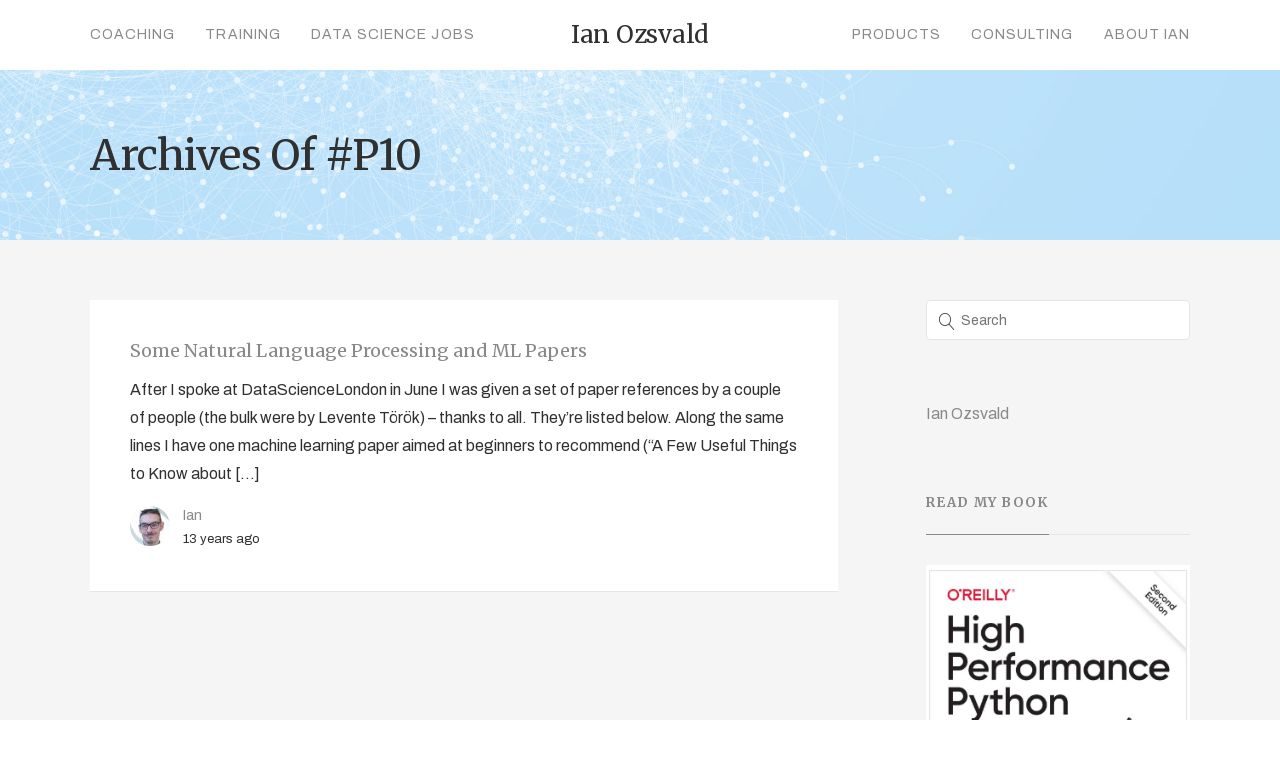

--- FILE ---
content_type: text/html; charset=UTF-8
request_url: https://ianozsvald.com/tag/p10/
body_size: 9751
content:

<!DOCTYPE html>
<html lang="en-US" prefix="og: http://ogp.me/ns# fb: http://ogp.me/ns/fb# website: http://ogp.me/ns/website#">
	<head>
		<meta charset="UTF-8">
		<title>P10 &#8211; Entrepreneurial Geekiness</title>
<meta name='robots' content='max-image-preview:large' />
<!-- Speed of this site is optimised by WP Performance Score Booster plugin v2.2.1 - https://dipakgajjar.com/wp-performance-score-booster/ -->
<link rel='dns-prefetch' href='//fonts.googleapis.com' />
<link rel='dns-prefetch' href='//s.w.org' />
<link rel="alternate" type="application/rss+xml" title="Entrepreneurial Geekiness &raquo; Feed" href="https://ianozsvald.com/feed/" />
<link rel="alternate" type="application/rss+xml" title="Entrepreneurial Geekiness &raquo; Comments Feed" href="https://ianozsvald.com/comments/feed/" />
<link rel="alternate" type="application/rss+xml" title="Entrepreneurial Geekiness &raquo; P10 Tag Feed" href="https://ianozsvald.com/tag/p10/feed/" />
		<script type="text/javascript">
			window._wpemojiSettings = {"baseUrl":"https:\/\/s.w.org\/images\/core\/emoji\/13.0.1\/72x72\/","ext":".png","svgUrl":"https:\/\/s.w.org\/images\/core\/emoji\/13.0.1\/svg\/","svgExt":".svg","source":{"concatemoji":"https:\/\/ianozsvald.com\/wp-includes\/js\/wp-emoji-release.min.js"}};
			!function(e,a,t){var n,r,o,i=a.createElement("canvas"),p=i.getContext&&i.getContext("2d");function s(e,t){var a=String.fromCharCode;p.clearRect(0,0,i.width,i.height),p.fillText(a.apply(this,e),0,0);e=i.toDataURL();return p.clearRect(0,0,i.width,i.height),p.fillText(a.apply(this,t),0,0),e===i.toDataURL()}function c(e){var t=a.createElement("script");t.src=e,t.defer=t.type="text/javascript",a.getElementsByTagName("head")[0].appendChild(t)}for(o=Array("flag","emoji"),t.supports={everything:!0,everythingExceptFlag:!0},r=0;r<o.length;r++)t.supports[o[r]]=function(e){if(!p||!p.fillText)return!1;switch(p.textBaseline="top",p.font="600 32px Arial",e){case"flag":return s([127987,65039,8205,9895,65039],[127987,65039,8203,9895,65039])?!1:!s([55356,56826,55356,56819],[55356,56826,8203,55356,56819])&&!s([55356,57332,56128,56423,56128,56418,56128,56421,56128,56430,56128,56423,56128,56447],[55356,57332,8203,56128,56423,8203,56128,56418,8203,56128,56421,8203,56128,56430,8203,56128,56423,8203,56128,56447]);case"emoji":return!s([55357,56424,8205,55356,57212],[55357,56424,8203,55356,57212])}return!1}(o[r]),t.supports.everything=t.supports.everything&&t.supports[o[r]],"flag"!==o[r]&&(t.supports.everythingExceptFlag=t.supports.everythingExceptFlag&&t.supports[o[r]]);t.supports.everythingExceptFlag=t.supports.everythingExceptFlag&&!t.supports.flag,t.DOMReady=!1,t.readyCallback=function(){t.DOMReady=!0},t.supports.everything||(n=function(){t.readyCallback()},a.addEventListener?(a.addEventListener("DOMContentLoaded",n,!1),e.addEventListener("load",n,!1)):(e.attachEvent("onload",n),a.attachEvent("onreadystatechange",function(){"complete"===a.readyState&&t.readyCallback()})),(n=t.source||{}).concatemoji?c(n.concatemoji):n.wpemoji&&n.twemoji&&(c(n.twemoji),c(n.wpemoji)))}(window,document,window._wpemojiSettings);
		</script>
		<style type="text/css">
img.wp-smiley,
img.emoji {
	display: inline !important;
	border: none !important;
	box-shadow: none !important;
	height: 1em !important;
	width: 1em !important;
	margin: 0 .07em !important;
	vertical-align: -0.1em !important;
	background: none !important;
	padding: 0 !important;
}
</style>
	<link rel='stylesheet' id='wp-block-library-css'  href='https://ianozsvald.com/wp-includes/css/dist/block-library/style.min.css' type='text/css' media='all' />
<link rel='stylesheet' id='expanding-archives-css'  href='https://ianozsvald.com/wp-content/plugins/expanding-archives/assets/css/expanding-archives.css' type='text/css' media='all' />
<link rel='stylesheet' id='mediaelement-css'  href='https://ianozsvald.com/wp-includes/js/mediaelement/mediaelementplayer-legacy.min.css' type='text/css' media='all' />
<link rel='stylesheet' id='wp-mediaelement-css'  href='https://ianozsvald.com/wp-includes/js/mediaelement/wp-mediaelement.min.css' type='text/css' media='all' />
<link rel='stylesheet' id='bateaux-css'  href='https://ianozsvald.com/wp-content/themes/bateaux/dist/css/main.min.css' type='text/css' media='all' />
<link rel='stylesheet' id='bateaux-custom-css'  href='//ianozsvald.com/wp-content/uploads/style-custom.css' type='text/css' media='all' />
<link rel='stylesheet' id='bateaux-google-fonts-css'  href='//fonts.googleapis.com/css?family=Archivo%3A400%2C400italic%2C700%2C700italic%7CMerriweather%3A400%2C400italic%2C700%2C700italic&#038;subset=cyrillic-ext%2Ccyrillic%2Clatin-ext%2Clatin%2Cvietnamese&#038;ver=5.7.14' type='text/css' media='all' />
<script type='text/javascript' src='https://ianozsvald.com/wp-includes/js/jquery/jquery.min.js' id='jquery-core-js'></script>
<script type='text/javascript' src='https://ianozsvald.com/wp-includes/js/jquery/jquery-migrate.min.js' id='jquery-migrate-js'></script>
<script type='text/javascript' src='https://ianozsvald.com/wp-content/plugins/wp-google-analytics/wp-google-analytics.js' id='wp-google-analytics-js'></script>
<link rel="https://api.w.org/" href="https://ianozsvald.com/wp-json/" /><link rel="alternate" type="application/json" href="https://ianozsvald.com/wp-json/wp/v2/tags/2313" /><link rel="EditURI" type="application/rsd+xml" title="RSD" href="https://ianozsvald.com/xmlrpc.php?rsd" />
<link rel="wlwmanifest" type="application/wlwmanifest+xml" href="https://ianozsvald.com/wp-includes/wlwmanifest.xml" /> 
<meta name="generator" content="WordPress 5.7.14" />


<!-- Open Graph data is managed by Alex MacArthur's Complete Open Graph plugin. (v3.4.5) -->
<!-- https://wordpress.org/plugins/complete-open-graph/ -->
<meta property='og:site_name' content='Entrepreneurial Geekiness' />
<meta property='og:url' content='https://ianozsvald.com' />
<meta property='og:locale' content='en_US' />
<meta property='og:description' content='Data Science, PyData London, Springer Spaniels, Coffee' />
<meta property='og:title' content='Entrepreneurial Geekiness' />
<meta property='og:type' content='website' />
<meta property='og:image' content='https://ianozsvald.com/wp-content/uploads/2018/02/btx-placeholder-03-1.jpg' />
<meta property='og:image:width' content='1200' />
<meta property='og:image:height' content='800' />
<meta name='twitter:card' content='summary' />
<meta name='twitter:title' content='Entrepreneurial Geekiness' />
<meta name='twitter:image' content='https://ianozsvald.com/wp-content/uploads/2018/02/btx-placeholder-03-1.jpg' />
<meta name='twitter:description' content='Data Science, PyData London, Springer Spaniels, Coffee' />
<!-- End Complete Open Graph. | 0.0020530223846436s -->

<!-- Start Fluid Video Embeds Style Tag -->
<style type="text/css">
/* Fluid Video Embeds */
.fve-video-wrapper {
    position: relative;
    overflow: hidden;
    height: 0;
    background-color: transparent;
    padding-bottom: 56.25%;
    margin: 0.5em 0;
}
.fve-video-wrapper iframe,
.fve-video-wrapper object,
.fve-video-wrapper embed {
    position: absolute;
    display: block;
    top: 0;
    left: 0;
    width: 100%;
    height: 100%;
}
.fve-video-wrapper a.hyperlink-image {
    position: relative;
    display: none;
}
.fve-video-wrapper a.hyperlink-image img {
    position: relative;
    z-index: 2;
    width: 100%;
}
.fve-video-wrapper a.hyperlink-image .fve-play-button {
    position: absolute;
    left: 35%;
    top: 35%;
    right: 35%;
    bottom: 35%;
    z-index: 3;
    background-color: rgba(40, 40, 40, 0.75);
    background-size: 100% 100%;
    border-radius: 10px;
}
.fve-video-wrapper a.hyperlink-image:hover .fve-play-button {
    background-color: rgba(0, 0, 0, 0.85);
}
.fve-max-width-wrapper{
    max-width: 720px;
    margin-left: auto;
    margin-right: auto;
}
@media screen and (max-device-width: 768px) {
    .fve-video-wrapper iframe, .fve-video-wrapper object, .fve-video-wrapper embed { display: none; }
    .fve-video-wrapper a.hyperlink-image { display: block; }
}
</style>
<!-- End Fluid Video Embeds Style Tag -->
<style>:root {
			--lazy-loader-animation-duration: 300ms;
		}
		  
		.lazyload {
	display: block;
}

.lazyload,
        .lazyloading {
			opacity: 0;
		}


		.lazyloaded {
			opacity: 1;
			transition: opacity 300ms;
			transition: opacity var(--lazy-loader-animation-duration);
		}.lazyloading {
	color: transparent;
	opacity: 1;
	transition: opacity 300ms;
	transition: opacity var(--lazy-loader-animation-duration);
	background: url("data:image/svg+xml,%3Csvg%20width%3D%2244%22%20height%3D%2244%22%20xmlns%3D%22http%3A%2F%2Fwww.w3.org%2F2000%2Fsvg%22%20stroke%3D%22%23333333%22%3E%3Cg%20fill%3D%22none%22%20fill-rule%3D%22evenodd%22%20stroke-width%3D%222%22%3E%3Ccircle%20cx%3D%2222%22%20cy%3D%2222%22%20r%3D%221%22%3E%3Canimate%20attributeName%3D%22r%22%20begin%3D%220s%22%20dur%3D%221.8s%22%20values%3D%221%3B%2020%22%20calcMode%3D%22spline%22%20keyTimes%3D%220%3B%201%22%20keySplines%3D%220.165%2C%200.84%2C%200.44%2C%201%22%20repeatCount%3D%22indefinite%22%2F%3E%3Canimate%20attributeName%3D%22stroke-opacity%22%20begin%3D%220s%22%20dur%3D%221.8s%22%20values%3D%221%3B%200%22%20calcMode%3D%22spline%22%20keyTimes%3D%220%3B%201%22%20keySplines%3D%220.3%2C%200.61%2C%200.355%2C%201%22%20repeatCount%3D%22indefinite%22%2F%3E%3C%2Fcircle%3E%3Ccircle%20cx%3D%2222%22%20cy%3D%2222%22%20r%3D%221%22%3E%3Canimate%20attributeName%3D%22r%22%20begin%3D%22-0.9s%22%20dur%3D%221.8s%22%20values%3D%221%3B%2020%22%20calcMode%3D%22spline%22%20keyTimes%3D%220%3B%201%22%20keySplines%3D%220.165%2C%200.84%2C%200.44%2C%201%22%20repeatCount%3D%22indefinite%22%2F%3E%3Canimate%20attributeName%3D%22stroke-opacity%22%20begin%3D%22-0.9s%22%20dur%3D%221.8s%22%20values%3D%221%3B%200%22%20calcMode%3D%22spline%22%20keyTimes%3D%220%3B%201%22%20keySplines%3D%220.3%2C%200.61%2C%200.355%2C%201%22%20repeatCount%3D%22indefinite%22%2F%3E%3C%2Fcircle%3E%3C%2Fg%3E%3C%2Fsvg%3E") no-repeat;
	background-size: 2em 2em;
	background-position: center center;
}

.lazyloaded {
	animation-name: loaded;
	animation-duration: 300ms;
	animation-duration: var(--lazy-loader-animation-duration);
	transition: none;
}

@keyframes loaded {
	from {
		opacity: 0;
	}

	to {
		opacity: 1;
	}
}</style><noscript><style>.lazyload { display: none; } .lazyload[class*="lazy-loader-background-element-"] { display: block; opacity: 1; }</style></noscript><link rel="icon" type="image/x-icon" href="/" /><meta name="viewport" content="width=device-width, initial-scale=1.0"><!--[if lte IE 9]><style type="text/css">.btx-opacity1 { opacity: 1; }</style><![endif]-->		<style type="text/css" id="wp-custom-css">
			.btx-footer {
    background-color: #292f33 !important;
}

/* speaker deck */

.container {
    background-color: red;
    width: 100%;
    padding-top: 100%; /* 1:1 Aspect Ratio */
    position: relative; /* If you want text inside of it */
}

/* If you want text inside of the container */
.iframe {
    position: absolute;
    top: 0;
    left: 0;
    bottom: 0;
    right: 0;
}

iframe {
     max-width: 100%;
}

/* book hover & scale */

#media_image-5 a .mybook,
#media_image-3 a .mybook,
#media_image-4 a .mybook,
#media_image-10 a .mybook,
.mylogo{
    border: 1px solid #e5e5e5;
    transition: all .2s ease-in-out;
}

#media_image-5 a:hover .mybook,
#media_image-3 a:hover .mybook,
#media_image-4 a:hover .mybook,
#media_image-10 a:hover .mybook{
    box-shadow: 10px 10px 10px #e1e1e1;
    transform: scale(1.05) rotate(5deg);
    transition: all 0.3s ease-in-out 0s;
}

.mylogo:hover{
    transform: scale(1.05) rotate(5deg);
    transition: all 0.3s ease-in-out 0s;
}

/* hero button rollover */

.btx-button--fill.btx-button-hover--inverse>.btnx:hover, .btx-button.btx-button--border.btx-button-hover--brand>.btnx:hover {
    background-color: #bb4c9e !important;
    color: white;
}

#home-icons .btx-feature-title { 
    margin-bottom: 5px;
}
#home-icons a:hover { 
    transform: scale(1.15);
    transition: all 0.3s ease-in-out 0s;
}


/* sidebar years */

.expanding-archives-section {
    margin-bottom: 30px;
    border-color: #e5e5e5;
    border-bottom: 1px solid;
}
.expanding-archives-title {
    font-family: 'Merriweather', sans-serif;
    font-weight: 700;
    display: inline-block;
    padding-bottom: 20px;
    line-height: inherit;
    margin-bottom: -1px;
    border-bottom: 1px solid;
    letter-spacing: .1em;
    color: #303030;
    background-color: transparent;
}
.expanding-archives-title a {
    padding: 0;
}

/* sort blogroll homepage */

.btx-filter-list {
    margin: 0 !important;
    padding: 0 !important;
    margin-top: 9px !important;
}

.btx-entry-body-content {
    padding: 40px;
}

@media screen and (max-width: 400px) {
    .btx-filter-list {
        margin-top: 36px !important;
    }
    .btx-entry-body-content {
        padding: 20px;
    }
}

.btx-filter-list a {
    max-width: 400px;
    padding: 12px 15px 11px 15px !important;
    border-radius: 4px;
    margin-right: 6px !important;
    font-size: 14px;
    color: #303030;
    background-color: #ffffff;
    border-color: #e5e5e5;
    height: 40px;
    line-height: 1.78571;
    border-width: 1px;
    border-style: solid;
    font-family: 'Archivo', sans-serif;
    text-transform: capitalize;
}

.btx-filter-list .active {
     border: 1px solid #3e6bb6;
}
.btx-filter-list a.active {
    color: #3e6bb6;
}

.btx-filter-list a:hover {
    background-color: #bb4c9e;
    color: white;
    border: 1px solid #bb4c9e;
}

/* about page */

@media screen and (max-width: 767px) {
    #post-3420 > div > div > div > div.btx-section-wrapper > div > div > div.btx-col-9 > div.btx-item.js-item-feature.btx-feature.btx-feature--top.about-icons.btx-center-align > div > div > div {
        width: 50% !important;
    }
}

/* post formatting */

pre {
    background-color: white;
}

.btx-post .btx-post-title {
    color: #555;
}

.btx-list--medium.btx-blog--list .btx-entry-body,
.btx-archive--list.btx-list--medium .btx-entry-body{
    width: 100% !important;
}

.btx-entry-excerpt a {
    color: #3e6bb6;
    padding: 1px 2px 0px;
    border-bottom: 1px solid #d0e1ff;
}

.btx-entry-excerpt a:hover {
    color: #b50084;
    background-color: #ffeffa;
    border-bottom: 1px solid transparent;
}

.btx-entry-body p {
    padding: 5px 0;
}

/* quotes */

.btx-testimonial-item-inner {
    padding: 40px 5%;
}

blockquote {
    margin: 20px 10px;
    line-height: 1.5;
    font-size: 20px;
}

/* page body */

.btx-section-wrapper {
    padding-top: 64px;
}
		</style>
		<style id='custom-css-pro'>.line-height-h3 h3 {
    line-height: 34px !important;
}

.reverse-list .btx-feature-content {
    -moz-transform: rotate(180deg);
    -webkit-transform: rotate(180deg);
    transform: rotate(180deg);
}
.reverse-list .btx-feature-content > div {
    -moz-transform: rotate(-180deg);
    -webkit-transform: rotate(-180deg);
    transform: rotate(-180deg);
}</style>	</head>

	

<body class="archive tag tag-p10 tag-2313 btx-layout btx-layout--wide btx-layout-responsive btx-layout--topnav btx-layout--topnav-inline btx-layout--fixednav" data-scheme="light" data-layout="wide" data-arrow_style="ln-arrow" data-arrow_background="square">
		
	<div class="btx-wrapper btx-p-bg-bg">

		
			
			<header class="btx-header" data-transparent="" data-height="70">
				
															
<nav class="btx-navbar btx-navbar--inline btx-light-scheme btx-highlight-fade btx-navbar-dropdown-dark-scheme btx-navbar--inline--outer btx-navbar--small" data-height="70" data-style="inline" data-fixed="true" data-height_fixed="60" data-autohide="true" data-transition="custom-change" data-transition_point="1">
	<div class="btx-container">
		<div class="btx-navbar-content-wrapper">
			<ul id="menu-main" class="btx-navbar-nav btx-menu btx-menu-inline-left"><li  id="menu-item-3414" class="menu-item menu-item-type-post_type menu-item-object-page menu-item-3414"><a href="https://ianozsvald.com/coaching/">Coaching</a></li><li  id="menu-item-3415" class="menu-item menu-item-type-post_type menu-item-object-page menu-item-has-children menu-item-3415"><a href="https://ianozsvald.com/training/">Training</a><ul class="sub-menu btx-s-bg-bg"><li  id="menu-item-3948" class="menu-item menu-item-type-post_type menu-item-object-page menu-item-3948"><a href="https://ianozsvald.com/training/software-engineering-for-data-scientists/">Software Engineering for Data Scientists</a></li><li  id="menu-item-3949" class="menu-item menu-item-type-post_type menu-item-object-page menu-item-3949"><a href="https://ianozsvald.com/training/successful-data-science-projects/">Successful Data Science Projects</a></li><li  id="menu-item-3950" class="menu-item menu-item-type-post_type menu-item-object-page menu-item-3950"><a href="https://ianozsvald.com/training/higher-performance-python/">Higher Performance Python</a></li></ul></li><li  id="menu-item-3416" class="menu-item menu-item-type-post_type menu-item-object-page menu-item-3416"><a href="https://ianozsvald.com/data-science-jobs/">Data Science Jobs</a></li></ul><ul class="btx-navbar-nav btx-menu btx-menu-inline-right"><li  id="menu-item-3445" class="menu-item menu-item-type-post_type menu-item-object-page menu-item-3445"><a href="https://ianozsvald.com/products/">Products</a></li><li  id="menu-item-3444" class="menu-item menu-item-type-post_type menu-item-object-page menu-item-3444"><a href="https://ianozsvald.com/consulting/">Consulting</a></li><li  id="menu-item-3424" class="menu-item menu-item-type-post_type menu-item-object-page menu-item-3424"><a href="https://ianozsvald.com/about-me/">About Ian</a></li></ul>
			
			<div class="btx-navbar-header">
				<a class="btx-navbar-brand" href="https://ianozsvald.com">

											<span class="btx-navbar-logo btx-navbar-logo--text">Ian Ozsvald</span>
					
									</a>
			</div>
		</div>
	</div>
</nav>
										<div class="btx-header-widgets btx-left-alignment btx-light-scheme">
						<div class="btx-header-widgets-content">
							<div class="btx-container">
								<div class="btx-row">

																			<div class="btx-header-widgets-column btx-p-border-border btx-col-3">
																					</div>
																			<div class="btx-header-widgets-column btx-p-border-border btx-col-3">
																					</div>
																			<div class="btx-header-widgets-column btx-p-border-border btx-col-3">
																					</div>
																			<div class="btx-header-widgets-column btx-p-border-border btx-col-3">
																					</div>
																	</div>
							</div>
						</div>
					</div>
													
<nav class="btx-navbar--mobile btx-navbar--mobile--full btx-navbar--minimal btx-navbar--minimal--full btx-light-scheme" data-height="60" data-fixed="true" data-autohide="true" data-transition="custom-change" data-transition_point="1">
	<div class="btx-container">
		<div class="btx-navbar-content-wrapper">
			<div class="btx-navbar-header">
				<a class="btx-navbar-brand" href="https://ianozsvald.com">

					
													<span class="btx-navbar-logo btx-navbar-logo--text">Ian Ozsvald</span>
						
					
									</a>
			</div>

			
							<a class="btx-collapsed-button" href="#" data-target=".btx-collapsed-menu">
					<span class="btx-lines"></span>
				</a>
									<div class="btx-collapsed-menu btx-collapsed-menu--full btx-p-bg-bg">
						<div class="btx-collapsed-menu-inner">
							<ul id="menu-main-1" class="btx-navbar-nav btx-menu"><li  class="menu-item menu-item-type-post_type menu-item-object-page menu-item-3414"><a href="https://ianozsvald.com/coaching/">Coaching</a></li><li  class="menu-item menu-item-type-post_type menu-item-object-page menu-item-has-children menu-item-3415"><a href="https://ianozsvald.com/training/">Training</a><ul class="sub-menu btx-s-bg-bg"><li  class="menu-item menu-item-type-post_type menu-item-object-page menu-item-3948"><a href="https://ianozsvald.com/training/software-engineering-for-data-scientists/">Software Engineering for Data Scientists</a></li><li  class="menu-item menu-item-type-post_type menu-item-object-page menu-item-3949"><a href="https://ianozsvald.com/training/successful-data-science-projects/">Successful Data Science Projects</a></li><li  class="menu-item menu-item-type-post_type menu-item-object-page menu-item-3950"><a href="https://ianozsvald.com/training/higher-performance-python/">Higher Performance Python</a></li></ul></li><li  class="menu-item menu-item-type-post_type menu-item-object-page menu-item-3416"><a href="https://ianozsvald.com/data-science-jobs/">Data Science Jobs</a></li><li  class="menu-item menu-item-type-post_type menu-item-object-page menu-item-3445"><a href="https://ianozsvald.com/products/">Products</a></li><li  class="menu-item menu-item-type-post_type menu-item-object-page menu-item-3444"><a href="https://ianozsvald.com/consulting/">Consulting</a></li><li  class="menu-item menu-item-type-post_type menu-item-object-page menu-item-3424"><a href="https://ianozsvald.com/about-me/">About Ian</a></li></ul>						</div>
					</div>
									</div>
	</div>
</nav>
							</header>

		

<div class="btx-content btx-content--with-header">
	<div class="btx-content-wrapper">
		
		<header class="btx-content-header btx-page-title btx-page-title--top btx-left-align js-dynamic-navbar btx-page-title--default" data-role="header">
		<div class="btx-background" data-type="image" data-parallaxspeed="0" data-contentfade="" data-mobileparallax=""><div class="btx-background-wrapper"><div class="btx-background-inner" ></div></div><div class="btx-background-overlay btx-s-bg-bg"></div></div>
		
					<div class="btx-container">
				<div class="btx-page-title-wrapper">

										<div class="btx-page-title-content btx-s-text-color" >
													<h1>Archives of #P10</h1>
						
											</div>
				</div>
			</div>
		
		
	</header>
		<div class="btx-container js-dynamic-navbar">
			<main id="main" class="btx-main btx-archive btx-archive--list btx-item js-item-archive btx-left-align btx-list--medium btx-left">
				
	<div class="btx-archive-content">
								
<article class="btx-entry btx-entry--columnist post-1898 post type-post status-publish format-standard hentry category-life category-socialmediabranddisambiguator tag-anthology tag-blei tag-cmu tag-collections tag-cran-r tag-dirichlet tag-gibbs-sampling tag-google tag-mccallum tag-ml-papers tag-models tag-natural-language-processing tag-nbsp tag-neural-networks tag-nips tag-p10 tag-paper-references tag-parameters tag-parsing tag-pedro-domingos tag-r-project tag-real-world tag-release-tar tag-ronan tag-syntax tag-tar-gz tag-text-tools tag-tweet tag-ualberta-ca tag-umass-edu tag-unified-architecture tag-wallach tag-web-packages tag-words-presentation">
	<div class="btx-entry-inner btx-with-border">
		
					<div class="btx-entry-body">
				<div class="btx-entry-body-inner">
					<div class="btx-entry-body-wrapper">
						<div class="btx-entry-body-content">
							
																									
																	<h4 class="btx-entry-title btx-s-text-color btx-secondary-font">
										<a href="https://ianozsvald.com/2013/07/09/some-natural-language-processing-and-ml-papers/">Some Natural Language Processing and ML Papers</a>
									</h4>
								
																																						<div class="btx-entry-excerpt">After I spoke at DataScienceLondon in June I was given a set of paper references by a couple of people (the bulk were by Levente Török) &#8211; thanks to all. They&#8217;re listed below. Along the same lines I have one machine learning paper aimed at beginners to recommend (&#8220;A Few Useful Things to Know about [&hellip;]</div>
																											
								
								
																	<div class="btx-entry-meta btx-s-text-color btx-primary-font">
																					<div class="btx-entry-meta-avatar btx-image--circle">
												<noscript><img alt src="https://secure.gravatar.com/avatar/3d644406158b4d440111903db1f62622?s=40&#038;d=mm&#038;r=g" srcset="https://secure.gravatar.com/avatar/3d644406158b4d440111903db1f62622?s=80&#038;d=mm&#038;r=g 2x" class="avatar avatar-40 photo" height="40" width="40"></noscript><img alt src="data:image/svg+xml,%3Csvg%20xmlns%3D%22http%3A%2F%2Fwww.w3.org%2F2000%2Fsvg%22%20viewBox%3D%220%200%2040%2040%22%3E%3C%2Fsvg%3E" srcset="data:image/svg+xml,%3Csvg%20xmlns%3D%22http%3A%2F%2Fwww.w3.org%2F2000%2Fsvg%22%20viewBox%3D%220%200%2040%2040%22%3E%3C%2Fsvg%3E 40w" class="avatar avatar-40 photo lazyload" height="40" width="40" data-srcset="https://secure.gravatar.com/avatar/3d644406158b4d440111903db1f62622?s=80&#038;d=mm&#038;r=g 2x" data-src="https://secure.gravatar.com/avatar/3d644406158b4d440111903db1f62622?s=40&#038;d=mm&#038;r=g">											</div>
										
																					<div class="btx-entry-meta-body">
																									<div class="btx-entry-author"><a href="https://ianozsvald.com/author/me/" title="Posts by Ian" rel="author">Ian</a></div>
												
																									<div class="btx-entry-date btx-p-text-color">13 years ago</div>
																							</div>
																			</div>
								
													</div>
					</div>
				</div>
			</div>
			</div>
</article>
			</div>

	
				</main>

			

	<aside class="btx-sidebar btx-right btx-sidebar--default">
				<div class="btx-widgets">
							<ul class="btx-widgets-list">
					<li id="search-9" class="widget widget_search"><form role="search" method="get" action="https://ianozsvald.com/">
	<div class="btx-search-form">
		<input type="text" value="" placeholder="Search" name="s" />
	</div>
</form>
</li>
<li id="custom_html-2" class="widget_text widget widget_custom_html"><div class="textwidget custom-html-widget"><div class="LI-profile-badge"  data-version="v1" data-size="medium" data-locale="en_US" data-type="vertical" data-theme="light" data-vanity="ianozsvald"><a class="LI-simple-link" href='https://uk.linkedin.com/in/ianozsvald?trk=profile-badge'>Ian Ozsvald</a></div>
<script type="text/javascript" src="https://platform.linkedin.com/badges/js/profile.js" async defer></script></div></li>
<li id="media_image-5" class="widget widget_media_image"><div class="btx-heading btx-heading--default btx-heading--underline btx-p-border-border btx-s-text-border"><h3 class="btx-heading-text  btx-s-text-color">Read my book</h3></div><figure style="width: 301px" class="wp-caption alignnone"><a href="https://www.amazon.com/High-Performance-Python-Performant-Programming-ebook/dp/B087YTVL8F/ref=sr_1_1?crid=2TWHW4LRAIEP6&#038;dchild=1&#038;keywords=high+performance+python&#038;qid=1590482442&#038;sprefix=high+performance+pyt%2Caps%2C232&#038;sr=8-1" target="_blank" rel="noopener"><img width="301" height="395" src="https://ianozsvald.com/wp-content/uploads/2020/12/chrome_CkWt78tonV.png" class="image wp-image-3918 mybook attachment-full size-full" alt="Oreilly High Performance Python by Micha Gorelick &amp; Ian Ozsvald" style="max-width: 100%; height: auto;" srcset="https://ianozsvald.com/wp-content/uploads/2020/12/chrome_CkWt78tonV.png 301w, https://ianozsvald.com/wp-content/uploads/2020/12/chrome_CkWt78tonV-229x300.png 229w" sizes="(max-width: 301px) 100vw, 301px" /></a><figcaption class="wp-caption-text">Oreilly High Performance Python by Micha Gorelick &amp; Ian Ozsvald</figcaption></figure></li>
				</ul>
					</div>
	</aside>
		</div>
	</div>
</div><!-- #primary -->

<script type='text/javascript'>
	var _gaq = _gaq || [];
	_gaq.push(['_setAccount', 'UA-4524704-1']);
_gaq.push(['_trackPageview']);

	(function() {
		var ga = document.createElement('script'); ga.type = 'text/javascript'; ga.async = true;
		ga.src = ('https:' == document.location.protocol ? 'https://ssl' : 'http://www') + '.google-analytics.com/ga.js';
		var s = document.getElementsByTagName('script')[0]; s.parentNode.insertBefore(ga, s);
	})();
</script>


			<footer class="btx-footer btx-dark-scheme type-footer-bottombar">

									<div class="btx-footer-widgets btx-left-align">
						<div class="btx-container">
							<div class="btx-footer-widgets-content">
								<div class="btx-row">

																														<div class="btx-footer-column btx-p-border-border btx-col-3">
												<div class="btx-widgets">
													<ul class="btx-widgets-list">
														<li id="nav_menu-4" class="widget widget_nav_menu"><div class="btx-heading btx-heading--default btx-heading--underline btx-p-border-border btx-s-text-border"><h3 class="btx-heading-text  btx-s-text-color">Navigation</h3></div><ul id="menu-main-2" class="btx-menu"><li  class="menu-item menu-item-type-post_type menu-item-object-page menu-item-3414"><a href="https://ianozsvald.com/coaching/">Coaching</a></li><li  class="menu-item menu-item-type-post_type menu-item-object-page menu-item-has-children menu-item-3415"><a href="https://ianozsvald.com/training/">Training</a><ul class="sub-menu btx-s-bg-bg"><li  class="menu-item menu-item-type-post_type menu-item-object-page menu-item-3948"><a href="https://ianozsvald.com/training/software-engineering-for-data-scientists/">Software Engineering for Data Scientists</a></li><li  class="menu-item menu-item-type-post_type menu-item-object-page menu-item-3949"><a href="https://ianozsvald.com/training/successful-data-science-projects/">Successful Data Science Projects</a></li><li  class="menu-item menu-item-type-post_type menu-item-object-page menu-item-3950"><a href="https://ianozsvald.com/training/higher-performance-python/">Higher Performance Python</a></li></ul></li><li  class="menu-item menu-item-type-post_type menu-item-object-page menu-item-3416"><a href="https://ianozsvald.com/data-science-jobs/">Data Science Jobs</a></li><li  class="menu-item menu-item-type-post_type menu-item-object-page menu-item-3445"><a href="https://ianozsvald.com/products/">Products</a></li><li  class="menu-item menu-item-type-post_type menu-item-object-page menu-item-3444"><a href="https://ianozsvald.com/consulting/">Consulting</a></li><li  class="menu-item menu-item-type-post_type menu-item-object-page menu-item-3424"><a href="https://ianozsvald.com/about-me/">About Ian</a></li></ul></li>
													</ul>
												</div>
											</div>
																																								<div class="btx-footer-column btx-p-border-border btx-col-3">
												<div class="btx-widgets">
													<ul class="btx-widgets-list">
														<li id="bateaux_widget_post-2" class="widget btx-widget btx-widget-blog"><div class="btx-heading btx-heading--default btx-heading--underline btx-p-border-border btx-s-text-border"><h3 class="btx-heading-text  btx-s-text-color">Recent Posts</h3></div><div class="btx-widget-item no-media-img"><a href="https://ianozsvald.com/?post_type=post&#038;p=3991" class="btx-media btx-p-border-border btx-media-flag btx-left-align"><div class="btx-widget-body btx-media-body"><div class="btx-widget-title">Leadership discussion session at PyDataLondon 2024</div><div class="btx-widget-category">Data science, pydata, RebelAI</div></div></a><a href="https://ianozsvald.com/?post_type=post&#038;p=3988" class="btx-media btx-p-border-border btx-media-flag btx-left-align"><div class="btx-widget-body btx-media-body"><div class="btx-widget-title">What I&#8217;ve been up to since 2022</div><div class="btx-widget-category">pydata, Python</div></div></a><a href="https://ianozsvald.com/?post_type=post&#038;p=3972" class="btx-media btx-p-border-border btx-media-flag btx-left-align"><div class="btx-widget-body btx-media-body"><div class="btx-widget-title">Upcoming discussion calls for Team Structure and Buidling a Backlog for data science leads</div><div class="btx-widget-category">Data science, pydata, Python</div></div></a></div></li>
													</ul>
												</div>
											</div>
																																								<div class="btx-footer-column btx-p-border-border btx-col-3">
												<div class="btx-widgets">
													<ul class="btx-widgets-list">
														<li id="text-4" class="widget widget_text"><div class="btx-heading btx-heading--default btx-heading--underline btx-p-border-border btx-s-text-border"><h3 class="btx-heading-text  btx-s-text-color">About Ian</h3></div>			<div class="textwidget">Ian provides interim Chief Data Science consulting, team coaching, product licensing and IP development using the Python data science (“PyData”) stack.
<br /><br />
<span class="twf twf-envelope" ></span>&nbsp;&nbsp; Ian[at]MorConsulting.com</div>
		</li>
													</ul>
												</div>
											</div>
																																								<div class="btx-footer-column btx-p-border-border btx-col-3">
												<div class="btx-widgets">
													<ul class="btx-widgets-list">
														<li id="bateaux_widget_html-2" class="widget btx-widget btx-widget-html"><a class="twitter-timeline" data-width="300" data-height="320" data-theme="dark" data-link-color="#2B7BB9" href="https://twitter.com/ianozsvald?ref_src=twsrc%5Etfw">Tweets by ianozsvald</a> <script async src="https://platform.twitter.com/widgets.js" charset="utf-8"></script></li>
													</ul>
												</div>
											</div>
																			
								</div>
							</div>
						</div>
					</div>
				
									<div class="btx-bottombar btx-p-border-border">
						<div class="btx-container">
							<div class="btx-bottombar-content btx-p-border-border">

																											<div class="btx-widgets left">

																							<div class="widget btx-widget-text">© 2018 Ian Ozsvald. All rights reserved.</div>
											
											
											
										</div>
																																				<div class="btx-widgets right">

											
											
																							<div class="widget btx-widget-social">
													<div class="btx-social btx-social--fill">
														<div class="btx-social-inner">
																													</div>
													</div>
												</div>
											
										</div>
																																		
							</div>
						</div>
					</div>
				
			</footer>

		</div>
		<script type='text/javascript' src='https://ianozsvald.com/wp-includes/js/comment-reply.min.js' id='comment-reply-js'></script>
<script type='text/javascript' id='mediaelement-core-js-before'>
var mejsL10n = {"language":"en","strings":{"mejs.download-file":"Download File","mejs.install-flash":"You are using a browser that does not have Flash player enabled or installed. Please turn on your Flash player plugin or download the latest version from https:\/\/get.adobe.com\/flashplayer\/","mejs.fullscreen":"Fullscreen","mejs.play":"Play","mejs.pause":"Pause","mejs.time-slider":"Time Slider","mejs.time-help-text":"Use Left\/Right Arrow keys to advance one second, Up\/Down arrows to advance ten seconds.","mejs.live-broadcast":"Live Broadcast","mejs.volume-help-text":"Use Up\/Down Arrow keys to increase or decrease volume.","mejs.unmute":"Unmute","mejs.mute":"Mute","mejs.volume-slider":"Volume Slider","mejs.video-player":"Video Player","mejs.audio-player":"Audio Player","mejs.captions-subtitles":"Captions\/Subtitles","mejs.captions-chapters":"Chapters","mejs.none":"None","mejs.afrikaans":"Afrikaans","mejs.albanian":"Albanian","mejs.arabic":"Arabic","mejs.belarusian":"Belarusian","mejs.bulgarian":"Bulgarian","mejs.catalan":"Catalan","mejs.chinese":"Chinese","mejs.chinese-simplified":"Chinese (Simplified)","mejs.chinese-traditional":"Chinese (Traditional)","mejs.croatian":"Croatian","mejs.czech":"Czech","mejs.danish":"Danish","mejs.dutch":"Dutch","mejs.english":"English","mejs.estonian":"Estonian","mejs.filipino":"Filipino","mejs.finnish":"Finnish","mejs.french":"French","mejs.galician":"Galician","mejs.german":"German","mejs.greek":"Greek","mejs.haitian-creole":"Haitian Creole","mejs.hebrew":"Hebrew","mejs.hindi":"Hindi","mejs.hungarian":"Hungarian","mejs.icelandic":"Icelandic","mejs.indonesian":"Indonesian","mejs.irish":"Irish","mejs.italian":"Italian","mejs.japanese":"Japanese","mejs.korean":"Korean","mejs.latvian":"Latvian","mejs.lithuanian":"Lithuanian","mejs.macedonian":"Macedonian","mejs.malay":"Malay","mejs.maltese":"Maltese","mejs.norwegian":"Norwegian","mejs.persian":"Persian","mejs.polish":"Polish","mejs.portuguese":"Portuguese","mejs.romanian":"Romanian","mejs.russian":"Russian","mejs.serbian":"Serbian","mejs.slovak":"Slovak","mejs.slovenian":"Slovenian","mejs.spanish":"Spanish","mejs.swahili":"Swahili","mejs.swedish":"Swedish","mejs.tagalog":"Tagalog","mejs.thai":"Thai","mejs.turkish":"Turkish","mejs.ukrainian":"Ukrainian","mejs.vietnamese":"Vietnamese","mejs.welsh":"Welsh","mejs.yiddish":"Yiddish"}};
</script>
<script type='text/javascript' src='https://ianozsvald.com/wp-includes/js/mediaelement/mediaelement-and-player.min.js' id='mediaelement-core-js'></script>
<script type='text/javascript' src='https://ianozsvald.com/wp-includes/js/mediaelement/mediaelement-migrate.min.js' id='mediaelement-migrate-js'></script>
<script type='text/javascript' id='mediaelement-js-extra'>
/* <![CDATA[ */
var _wpmejsSettings = {"pluginPath":"\/wp-includes\/js\/mediaelement\/","classPrefix":"mejs-","stretching":"responsive"};
/* ]]> */
</script>
<script type='text/javascript' src='https://ianozsvald.com/wp-includes/js/mediaelement/wp-mediaelement.min.js' id='wp-mediaelement-js'></script>
<script type='text/javascript' src='https://ianozsvald.com/wp-includes/js/hoverIntent.min.js' id='hoverIntent-js'></script>
<script type='text/javascript' src='https://ianozsvald.com/wp-includes/js/jquery/ui/core.min.js' id='jquery-ui-core-js'></script>
<script type='text/javascript' src='https://ianozsvald.com/wp-content/themes/bateaux/dist/js/main-vendors.min.js' id='bateaux-main-vendors-js'></script>
<script type='text/javascript' id='bateaux-js-extra'>
/* <![CDATA[ */
var BateauxOptions = {"ajax_url":"https:\/\/ianozsvald.com\/wp-admin\/admin-ajax.php"};
/* ]]> */
</script>
<script type='text/javascript' src='https://ianozsvald.com/wp-content/themes/bateaux/dist/js/main.min.js' id='bateaux-js'></script>
<script type='text/javascript' id='expanding-archives-frontend-js-extra'>
/* <![CDATA[ */
var expanding_archives = {"ajaxurl":"https:\/\/ianozsvald.com\/wp-admin\/admin-ajax.php","nonce":"00cb507b50"};
/* ]]> */
</script>
<script type='text/javascript' src='https://ianozsvald.com/wp-content/plugins/expanding-archives/assets/js/expanding-archives.min.js' id='expanding-archives-frontend-js'></script>
<script type='text/javascript' src='https://ianozsvald.com/wp-content/plugins/wp-performance-score-booster/assets/js/preloader.min.js' id='wppsb-preloader-js'></script>
<script type='text/javascript' src='https://ianozsvald.com/wp-content/plugins/lazy-loading-responsive-images/js/lazysizes.min.js' id='lazysizes-js'></script>
<script type='text/javascript' src='https://ianozsvald.com/wp-content/plugins/lazy-loading-responsive-images/js/ls.unveilhooks.min.js' id='lazysizes-unveilhooks-js'></script>
<script type='text/javascript' src='https://ianozsvald.com/wp-includes/js/wp-embed.min.js' id='wp-embed-js'></script>
	</body>
</html>
